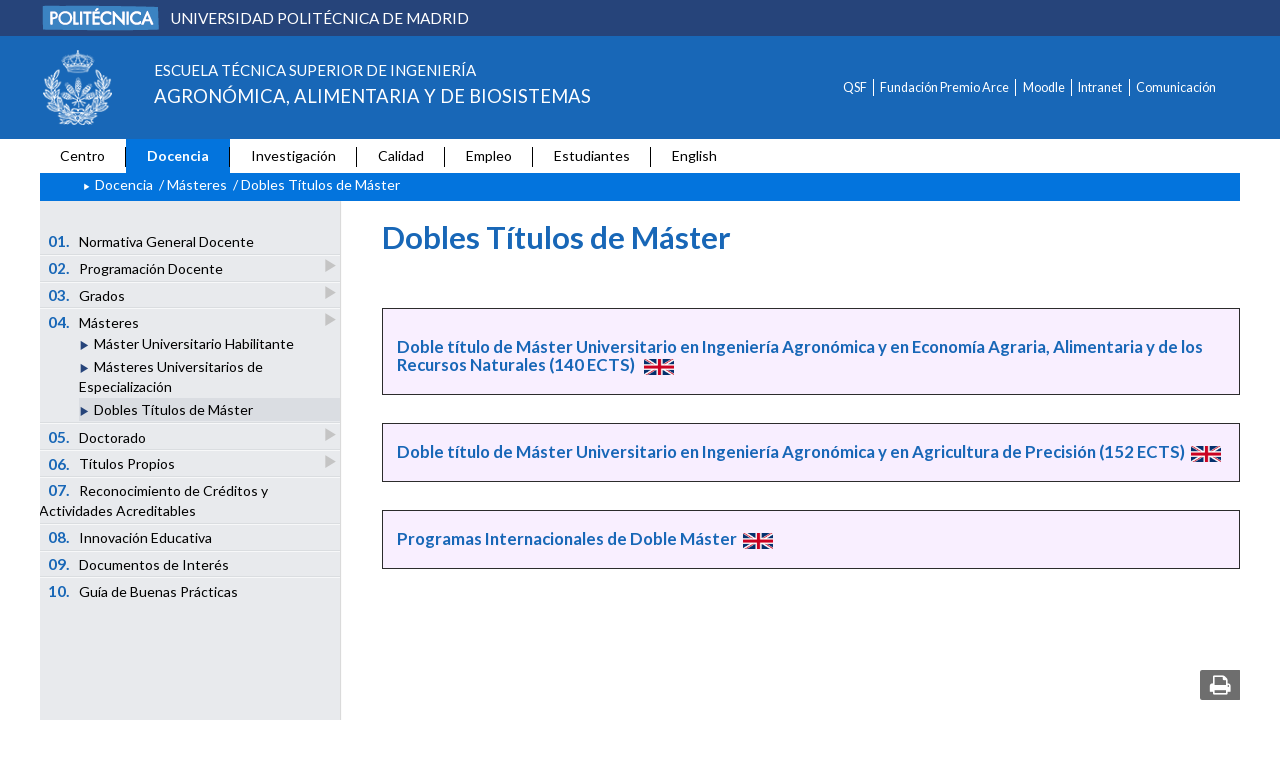

--- FILE ---
content_type: text/html; charset=UTF-8
request_url: https://www.etsiaab.upm.es/Docencia/Masteres/Doble_Master
body_size: 4879
content:
<!DOCTYPE html>
<html lang="es">
<head>
  <meta charset="UTF-8">
  <meta http-equiv="X-UA-Compatible" content="IE=edge">
  <meta name="viewport" content="width=device-width, initial-scale=1">
  <link rel="shortcut icon" href="https://www.upm.es/favicon.ico">
  <link rel="stylesheet" href="/themes/comun/css/bootstrap.min.css">
  <link rel="stylesheet" href="/themes/comun/css/font-awesome.min.css">
  <link rel="stylesheet" href="/themes/comun/css/style.css?20240930">
  <link rel="stylesheet" href="/themes/comun/css/print.css" media="print">
  <!-- HTML5 shim and Respond.js for IE8 support of HTML5 elements and media queries -->
  <!-- WARNING: Respond.js doesn't work if you view the page via file:// -->
  <!--[if lt IE 9]>
  <script src="https://oss.maxcdn.com/html5shiv/3.7.2/html5shiv.min.js"></script>
  <script src="https://oss.maxcdn.com/respond/1.4.2/respond.min.js"></script>
  <![endif]-->
        <script src="/themes/comun/js/jquery-1.11.1.min.js"></script>
  <script src="/themes/comun/js/bootstrap.min.js"></script>
  <script src="/themes/comun/js/upm.min.js"></script>
        <title>Escuela Técnica Superior de Ingeniería Agronómica, Alimentaria y de Biosistemas</title>
    <script async src="https://www.googletagmanager.com/gtag/js?id=UA-10874068-21"></script>
    <script>
    window.dataLayer = window.dataLayer || [];
    function gtag(){dataLayer.push(arguments);}
    gtag('js', new Date());
    gtag('config', 'UA-10874068-21');
  </script>
  </head>
<body>
<!--INICIO MENUS ACCESIBILIDAD-->
<div id="skip"><a href="#contenido">Saltar a contenido</a></div>
<div id="accesKeyMenu">
  <ul>
    <li><a class="topMenuActionClose_ac" href="http://www.upm.es/institucional/UPM/WebUPM/Accesibilidad" accesskey="0">Accesibilidad</a></li>
    <li><a href="/" accesskey="1">Home</a></li>
    <li><a href="#contenido" accesskey="2">Ppal</a></li>
    <li><a href="#form_buscador_rapido" accesskey="3">Buscador</a></li>
      </ul>
</div><!--/.accesKeyMenu-->
<!--/FIN MENUS ACCESIBILIDAD-->
<style>
	#headerUPM {
		width: 100%;
		overflow: hidden;
		background-color: #26447a;
	}
	#headerUPM span {
		font-size:1.1em;
		text-transform: uppercase;
		color:white;
		padding-left: 0.5em;
	}
	#headerUPM .box {
		display: flex;
		align-items:center;
		padding: 0.2em 0;
	}
	#iconMenuMobile {
		float: right;
	}
	#iconMenuMobile > span {
		font-size: 2em;
		color: white;
		float: right;
	}
	.canales > .row {
		margin-left: 0;
		margin-right: 15px;
	}
	#logoEELISA, #logoCrueConUcrania{
		float: right;
		margin-top: 1em;
		margin-left: 1em;
		max-height: 30px;
	}
	#cresponCanalesCabeceraUPM {
		height: 50px;
		float: right;
	}
	.language {
		display: inline-block;
		padding-right: 1em;
		color: white;
		cursor: pointer;
		float: right;
		margin: 0;
	}
	.language > ul {
		position: relative;
		float: none;
		min-width: auto;"
	}
	.listLanguages > a{
		padding: 0.2em 0.8em;
	}
	.lang {
		/*Para centrar el span a la derecha*/
		display: table;
		margin: 0 0 0 auto;
	}
	.code {
		padding: 0.2em;
		background-color: transparent;
		color: white;
		border-radius: 3px;
		margin-right: 0.2em;
		text-transform: uppercase;
	}

	@media (min-width: 768px) {
		#navCanalesCabeceraUPM {
			display: contents !important;
		}
		#tipoCabecera {
			display: flex;
		}
		#tipoCabecera > div {
			align-self: center;
		}
	}

	@media (max-width: 768px) {
		#headerUPM img{
			margin-left: auto;
			margin-right: auto;
			float: none;
			display: block;
		}
		#headerUPM span{
			display: none;
		}
		#logoEELISA, #logoCrueConUcrania {
			display: none;
		}
	}

</style>

  <div id="headerUPM">
    <div class="wrapper">
      <a href="https://www.upm.es">
        <div class="box">
          <img class="img-responsive" src="/themes/comun/img/upm_barra.png" alt="Universidad Politécnica de Madrid">
          <span>Universidad Politécnica de Madrid</span>
        </div>
      </a>
    </div>
  </div>

 <header id="headerUniversidad">
  <div class="wrapper">
    <div class="row" id="tipoCabecera">
      <div class="col-xs-12 col-sm-7">
                              <a href="/">
                            <div class="logo">
                <img class="img-responsive" src="/themes/comun/logos/ETSIAAB.png"
                     alt="Escuela Técnica Superior de Ingeniería Agronómica, Alimentaria y de Biosistemas">
              </div>
            </a>
                          <div class="cabecera">
                                                                                                      <h1>
                    <span class="fontMin">Escuela Técnica Superior de Ingeniería </span><br>
                    <span class="fontMed">Agronómica, Alimentaria y de Biosistemas</span>
                  </h1>
                            </div><!--/.cabecera-->
            <div id="iconMenuMobile" class="col-xs-2 visible-xs">
              <span class="fa fa-bars"></span>
            </div>
      </div>

      <div class="col-xs-12 col-sm-5 canales">
            <div class="row">
    <nav id="navCanalesCabeceraUPM">
      <ul>
                                                <li><a href="https://www.etsiaab.upm.es/Calidad/Buzon_de_Quejas,_Sugerencias_y_Felicitaciones" >QSF</a></li>
              
                                                          <li><a href="http://fpremioarce.etsiaab.upm.es/" >Fundación Premio Arce</a></li>
              
                                                          <li><a href="https://moodle.upm.es/titulaciones/oficiales/login/login.php" >Moodle</a></li>
              
                                                          <li><a href="https://intranet.etsiaab.upm.es/" >Intranet</a></li>
              
                                                          <li><a href="http://www.etsiaab.upm.es/Centro/Gabinete_de_Comunicacion" >Comunicación</a></li>
              
                        </ul>
    </nav>
  </div>



        <div class="row">
                    </div>

          



                                                                                                                                                                                                                  

                                                                                                                                                                                                              </div><!--/col-sm-5 .canales-->

    </div><!--/row-->
  </div><!--/.wrapper-->
</header>


<nav id="menuPrincipal">
  <div class="wrapper">
    <ul>
      
                                                                                                                                                                                                                                                                  
                        <li>
      <a href="/Centro">Centro</a>
      <span class ="separador"></span>      </li>
                                    <li class="checked">
      <a href="/Docencia">Docencia</a>
      <span class ="separador"></span>      </li>
                                    <li>
      <a href="/Investigacion">Investigación</a>
      <span class ="separador"></span>      </li>
                                    <li>
      <a href="/Calidad">Calidad</a>
      <span class ="separador"></span>      </li>
                                    <li>
      <a href="/Empleo">Empleo</a>
      <span class ="separador"></span>      </li>
                                    <li>
      <a href="/Estudiantes">Estudiantes</a>
      <span class ="separador"></span>      </li>
                                    <li>
      <a href="/Internacional">English</a>
            </li>
                      </ul>
  </div><!--/.wrapper-->
</nav><!--/#menuPrincipal-->



<link rel="stylesheet" href="/themes/comun/css/style_segundoNivel.css">

<nav id="menuMobile">
		<ul>
																	<li>
					<a    href="/Docencia/Normativa_General_Docente"  >
						<span class="numeracion">
						01.
						</span>
						Normativa General Docente
											</a>
						 
				</li>
																								<li>
					<a   class="desplegable"  href="/Docencia/OrganizacionDocente"  >
						<span class="numeracion">
						02.
						</span>
						Programación Docente
												<span class="glyphicon glyphicon-play flechaAbrir" aria-hidden="true"></span>
											</a>
																																																																						<ul class="submenu">
																																																																																																	<li ><a   href="/Docencia/OrganizacionDocente/Primer_semestre2025-26"  >Primer semestre. Curso 2025-26</a></li>
																																																		<li ><a   href="/Docencia/OrganizacionDocente/Segundo_semestre2025-26"  >Segundo semestre. Curso 2025-26</a></li>
																														</ul>
											 
				</li>
																																				<li>
					<a   class="desplegable"  href="/Docencia/Grados"  >
						<span class="numeracion">
						03.
						</span>
						Grados
												<span class="glyphicon glyphicon-play flechaAbrir" aria-hidden="true"></span>
											</a>
																																																																																																																																							<ul class="submenu">
																																																																																																																																																				</ul>
											 
				</li>
																								<li>
					<a   class="desplegable"  href="/Docencia/Masteres"  >
						<span class="numeracion">
						04.
						</span>
						Másteres
												<span class="glyphicon glyphicon-play flechaAbrir" aria-hidden="true"></span>
											</a>
																																																																								<ul class="submenu checked">
																																	<li ><a   href="/Docencia/Masteres/Habilitante"  >Máster Universitario Habilitante</a></li>
																																																		<li ><a   href="/Docencia/Masteres/Especializacion"  >Másteres Universitarios de Especialización</a></li>
																																																		<li class="checked"><a   href="/Docencia/Masteres/Doble_Master"  >Dobles Títulos de Máster</a></li>
																														</ul>
											 
				</li>
																								<li>
					<a   class="desplegable"  href="/Docencia/Doctorados"  >
						<span class="numeracion">
						05.
						</span>
						Doctorado
												<span class="glyphicon glyphicon-play flechaAbrir" aria-hidden="true"></span>
											</a>
																															<ul class="submenu">
																												</ul>
											 
				</li>
																								<li>
					<a   class="desplegable"  href="/Docencia/Titulopropio"  >
						<span class="numeracion">
						06.
						</span>
						Títulos Propios
												<span class="glyphicon glyphicon-play flechaAbrir" aria-hidden="true"></span>
											</a>
																																																																																																																																																																																																								<ul class="submenu">
																																	<li ><a   href="/Docencia/Titulopropio/grado"  >Títulos Propios de Grado</a></li>
																																																		<li ><a   href="/Docencia/Titulopropio/masteres"  >Másteres Propios</a></li>
																																																																	<li ><a   href="/Docencia/Titulopropio/Especializacion"  >Cursos de Especialización</a></li>
																																																		<li ><a   href="/Docencia/Titulopropio/Experto"  >Cursos de Experto</a></li>
																																																																																																																																																																																																																																									</ul>
											 
				</li>
																													<li>
					<a    href="/Docencia/Reconocimiento_de_creditos"  >
						<span class="numeracion">
						07.
						</span>
						Reconocimiento de Créditos y Actividades Acreditables
											</a>
						 
				</li>
																								<li>
					<a    href="/Docencia/Innovacion_Educativa"  >
						<span class="numeracion">
						08.
						</span>
						Innovación Educativa
											</a>
						 
				</li>
																								<li>
					<a    href="/Docencia/Documentos"  >
						<span class="numeracion">
						09.
						</span>
						Documentos de Interés
											</a>
						 
				</li>
																								<li>
					<a    href="/Docencia/Buenas_practicas"  >
						<span class="numeracion">
						10.
						</span>
						Guía de Buenas Prácticas
											</a>
						 
				</li>
														</ul>

	
	<ul class="canales">
					<li><a href="https://www.etsiaab.upm.es/Calidad/Buzon_de_Quejas,_Sugerencias_y_Felicitaciones">QSF</a></li>
							<li><a href="http://fpremioarce.etsiaab.upm.es/">Fundación Premio Arce</a></li>
							<li><a href="https://moodle.upm.es/titulaciones/oficiales/login/login.php">Moodle</a></li>
							<li><a href="https://intranet.etsiaab.upm.es/">Intranet</a></li>
							<li><a href="http://www.etsiaab.upm.es/Centro/Gabinete_de_Comunicacion">Comunicación</a></li>
			</ul>

</nav><!--/#menuMobile-->
<section id="caminoMigas">
  <div class="wrapper">

    <ul>
            <li><span class="glyphicon glyphicon-play"></span></li>
                                    <li>
                <a href="/Docencia">Docencia</a>
                      </li>
                        <li>
        /        <a href="/Docencia/Masteres">Másteres</a>
                      </li>
                        <li>
        /        Dobles Títulos de Máster
                      </li>
                      </ul>

  </div><!--wrapper-->
</section><!--/#caminoMigas-->

<div id="contenido">
	<div class="wrapper">
		<div id="menuLateral" class="col-sm-3">
			<ul>
            <li>

    	<a    href="/Docencia/Normativa_General_Docente"  >
  
  	<span class="numeracion">
			01.
		</span>
  	Normativa General Docente
  	  	</a>
  
    </li>
              <li>

    	<a   class="desplegable"  href="/Docencia/OrganizacionDocente"  >
  
  	<span class="numeracion">
			02.
		</span>
  	Programación Docente
  	  		<span class="glyphicon glyphicon-play  flechaAbrir"></span>
  	  	</a>
  
                      <ul class="submenu">
                                                <li ><span class="glyphicon glyphicon-play"></span><a   href="/Docencia/OrganizacionDocente/Primer_semestre2025-26"  >Primer semestre. Curso 2025-26</a></li>
                        <li ><span class="glyphicon glyphicon-play"></span><a   href="/Docencia/OrganizacionDocente/Segundo_semestre2025-26"  >Segundo semestre. Curso 2025-26</a></li>
              </ul>
      </li>
                      <li>

    	<a   class="desplegable"  href="/Docencia/Grados"  >
  
  	<span class="numeracion">
			03.
		</span>
  	Grados
  	  		<span class="glyphicon glyphicon-play  flechaAbrir"></span>
  	  	</a>
  
                                          <ul class="submenu">
                                                                              </ul>
      </li>
              <li>

    	<a   class="desplegable"  href="/Docencia/Masteres"  >
  
  	<span class="numeracion">
			04.
		</span>
  	Másteres
  	  		<span class="glyphicon glyphicon-play  flechaAbrir"></span>
  	  	</a>
  
                      <ul class="submenu blocked">
                <li ><span class="glyphicon glyphicon-play"></span><a   href="/Docencia/Masteres/Habilitante"  >Máster Universitario Habilitante</a></li>
                        <li ><span class="glyphicon glyphicon-play"></span><a   href="/Docencia/Masteres/Especializacion"  >Másteres Universitarios de Especialización</a></li>
                        <li class="checked"><span class="glyphicon glyphicon-play"></span><a   href="/Docencia/Masteres/Doble_Master"  >Dobles Títulos de Máster</a></li>
              </ul>
      </li>
              <li>

    	<a   class="desplegable"  href="/Docencia/Doctorados"  >
  
  	<span class="numeracion">
			05.
		</span>
  	Doctorado
  	  		<span class="glyphicon glyphicon-play  flechaAbrir"></span>
  	  	</a>
  
          <ul class="submenu">
              </ul>
      </li>
              <li>

    	<a   class="desplegable"  href="/Docencia/Titulopropio"  >
  
  	<span class="numeracion">
			06.
		</span>
  	Títulos Propios
  	  		<span class="glyphicon glyphicon-play  flechaAbrir"></span>
  	  	</a>
  
                                                              <ul class="submenu">
                <li ><span class="glyphicon glyphicon-play"></span><a   href="/Docencia/Titulopropio/grado"  >Títulos Propios de Grado</a></li>
                        <li ><span class="glyphicon glyphicon-play"></span><a   href="/Docencia/Titulopropio/masteres"  >Másteres Propios</a></li>
                                <li ><span class="glyphicon glyphicon-play"></span><a   href="/Docencia/Titulopropio/Especializacion"  >Cursos de Especialización</a></li>
                        <li ><span class="glyphicon glyphicon-play"></span><a   href="/Docencia/Titulopropio/Experto"  >Cursos de Experto</a></li>
                                                                                                                      </ul>
      </li>
                  <li>

    	<a    href="/Docencia/Reconocimiento_de_creditos"  >
  
  	<span class="numeracion">
			07.
		</span>
  	Reconocimiento de Créditos y Actividades Acreditables
  	  	</a>
  
    </li>
              <li>

    	<a    href="/Docencia/Innovacion_Educativa"  >
  
  	<span class="numeracion">
			08.
		</span>
  	Innovación Educativa
  	  	</a>
  
    </li>
              <li>

    	<a    href="/Docencia/Documentos"  >
  
  	<span class="numeracion">
			09.
		</span>
  	Documentos de Interés
  	  	</a>
  
    </li>
              <li>

    	<a    href="/Docencia/Buenas_practicas"  >
  
  	<span class="numeracion">
			10.
		</span>
  	Guía de Buenas Prácticas
  	  	</a>
  
    </li>
        </ul>
					</div>
		<div id="central" class="col-sm-9">
						<div class="content">
				<style>
	ul.sinmarca {
		list-style-type: none;
		margin: 0;
		padding: 0 2em;
	}

	ul.sinmarca li {
		margin: 1em 1em 1em 2em;
		color: #1867B7;
	}

	ul.sinmarca li span.fa {
		margin-right: 1em;
	}

	ul.sinmarca li a {
		/*color: #1867B7;
    text-decoration: dotted;
    text-decoration-color: #acacac;
    text-decoration-skip: ink;*/
		border-bottom: 1px solid rgb(24, 103, 183);
		border-bottom: 1px solid rgba(24, 103, 183, .3);
		-webkit-background-clip: padding-box; /* for Safari */
		background-clip: padding-box; /* for IE9+, Firefox 4+, Opera, Chrome */
	}

	ul.sinmarca li a:hover {
		text-decoration: none;
		border-bottom: 1px solid rgb(24, 103, 183);
	}

	.rojo {
		color: red;
	}

	img.center {
		display: block;
		margin-left: auto !important;
		margin-right: auto !important;
	}

	p.center {
		text-align: center;
	}

</style>
<div class="row">
  <div class="col-md-12">

                  <h2 class="destacadoTitulo02">Dobles Títulos de Máster</h2>
                  <h3 class="destacadoTitulo03"></h3>
                          <h3 class="destacadoTitulo03"></h3>
                          <div class="cuerpo"><p> </p>
<table border="1" width="100%" cellspacing="0" cellpadding="0">
<tbody>
<tr style="background-color: #f9efff;">
<td width="100%">
<h3><a href="https://www.etsiaab.upm.es/Docencia/Masteres/Doble_Master/Dobletitulo">Doble título de Máster Universitario en Ingeniería Agronómica y en Economía Agraria, Alimentaria y de los Recursos Naturales</a> (140 ECTS)   <a href="https://www.etsiaab.upm.es/Docencia/Masteres/Doble_Master/Dobletitulo?id=CON04320&fmt=detail&prefmt=articulo"><img id="static_file~/sfs~" src="/sfs/ETSIAAB/Imagenes/ori-vinilo-decorativo-bandera-ingles-8452_4053.jpg" alt="" width="30" height="16" /></a></h3>
</td>
</tr>
</tbody>
</table>
<table border="1" width="100%" cellspacing="0" cellpadding="0">
<tbody>
<tr style="background-color: #f8eeff;">
<td width="100%">
<h5><a href="https://www.etsiaab.upm.es/Docencia/Masteres/Doble_Master/Agronomica_agricultura_de_precision">Doble título de Máster Universitario en Ingeniería Agronómica y en Agricultura de Precisión (152 ECTS)</a>  <a href="https://www.etsiaab.upm.es/Docencia/Masteres/Doble_Master/Agronomica_agricultura_de_precision?id=CON04312&fmt=detail&prefmt=articulo"><img id="static_file~/sfs~" src="/sfs/ETSIAAB/Imagenes/ori-vinilo-decorativo-bandera-ingles-8452_4053.jpg" alt="" width="30" height="16" /></a></h5>
</td>
</tr>
</tbody>
</table>
<table border="1" width="100%" cellspacing="0" cellpadding="0">
<tbody>
<tr style="background-color: #f9efff;">
<td width="100%">
<h5><a href="https://www.etsiaab.upm.es/Docencia/Masteres/Doble_Master?id=CON04310&fmt=detail&prefmt=articulo">Programas Internacionales de Doble Máster</a>  <a href="https://www.etsiaab.upm.es/Docencia/Masteres/Doble_Master?id=CON04310&fmt=detail&prefmt=articulo_"><img id="static_file~/sfs~" src="/sfs/ETSIAAB/Imagenes/ori-vinilo-decorativo-bandera-ingles-8452_4053.jpg" alt="" width="30" height="16" /></a></h5>
</td>
</tr>
</tbody>
</table>
<p> </p></div>
        
        
        
        
    </div>
  </div>

    
													<style>
	.sinpuntos {
		list-style:none;
	}
</style>

    
 								
				<style>
	ul.docs-rel li{
		list-style: none;
	}
</style>

				<style type="text/css">
  #subcanales .col-md-12 ul{
    list-style: none;
  }
</style>
<div class="row">
  <div class="col-md-12">
    <ul id="subcanales">
                                  </ul>
  </div>
</div>
																			<style>#barra_utilidades li span.fa {padding: 4px 10px;}</style>
<div class="row">
		<div id="barra_utilidades" class="col-xs-12 pull-right col-sm-1">
			<ul>
								<li title="Imprimir" class="col-xs-12"><a href=""><span id="print-page" class="fa fa-print"></span></a></li>
			</ul>
		</div>
	</div>
	<script>
	$(".fa-print").click(function () {
		window.print();
	});
	</script>

										
			</div>
		</div>
	</div>
</div>

<footer>
  <div class="row">
    <div class="col-sm-12 icons">
      <div class="wrapper">
        <div class="col-sm-6">
          	<div class="iconUpm">
				<a href="https://www.upm.es/politecnica_virtual/"><img src="/themes/comun/img/icon_pv.png" alt="Politécnica Virtual"></a>
				<a href="https://moodle.upm.es/titulaciones/oficiales/login/login.php"><img src="/themes/comun/img/moodle.png" alt="Moodle"></a>
				<a href="https://drive.upm.es/index.php/login"><img src="/themes/comun/img/icon_UPMdrive.png" alt="UPMdrive"></a>
			</div><!--/.iconUpm-->
        </div><!--/.col-sm-6-->
        <div class="col-sm-6">
          <div class="iconSocial">
	<a href="https://www.facebook.com/etsiaab" aria-label="ETSIAAB Icono facebook"><span class="fa fa-facebook"></span></a>
	<a href="https://www.youtube.com/Etsiagronomos" aria-label="ETSIAAB Icono wordpress"><span class="fa fa-youtube"></span></a>
	<a href="http://twitter.com/etsiaab" aria-label="ETSIAAB Icono twitter"><span class="fa fa-twitter"></span></a>
	<a href="https://www.instagram.com/etsiaabupm/" aria-label="ETSIAAB Icono Instagram"><span class="fa fa-instagram"></span></a>
	<a href="https://www.linkedin.com/company/18315237/" aria-label="ETSIAAB Icono Linkedin"><span class="fa fa-linkedin"></span></a>
	<a href="https://www.flickr.com/photos/160984479@N02/albums" aria-label="ETSIAAB Icono Flickr"><span class="fa fa-flickr"></span></a>
</div><!--/.</div>-->
        </div><!--/.col-sm-6-->
      </div><!--/.wrapper-->  
    </div><!--/.col-sm-12-->
  </div><!--/.row-->
  <div class="row">
    <div class="col-sm-12 creditos">
      <div class="wrapper">
        <div class="row">
                      
                    <!--/.col-sm-6-->
                  </div><!--/.row-->
        <div class="row">
          <p>Universidad Politécnica de Madrid © 2026</p>
        </div><!--/.row-->
      </div><!--/.wrapper-->
    </div><!--/.col-sm-12 creditos-->
  </div><!--/.row-->  
  
</footer>
</body>
</html>



--- FILE ---
content_type: text/css
request_url: https://www.etsiaab.upm.es/themes/comun/css/print.css
body_size: 656
content:
/* Estilos de impresion generales - Bootstrap */

@media print {

[class*="col-sm-"] {
	float: left;
}

[class*="col-xs-"] {
	float: left;
}

.col-sm-12, .col-xs-12 { 
	width:100% !important;
}

.col-sm-11, .col-xs-11 { 
	width:91.66666667% !important;
}

.col-sm-10, .col-xs-10 { 
	width:83.33333333% !important;
}

.col-sm-9, .col-xs-9 { 
	width:75% !important;
}

.col-sm-8, .col-xs-8 { 
	width:66.66666667% !important;
}

.col-sm-7, .col-xs-7 { 
	width:58.33333333% !important;
}

.col-sm-6, .col-xs-6 { 
	width:50% !important;
}

.col-sm-5, .col-xs-5 { 
	width:41.66666667% !important;
}

.col-sm-4, .col-xs-4 { 
	width:33.33333333% !important;
}

.col-sm-3, .col-xs-3 { 
	width:25% !important;
}

.col-sm-2, .col-xs-2 { 
	width:16.66666667% !important;
}

.col-sm-1, .col-xs-1 { 
	width:8.33333333% !important;
}
  
.col-sm-1,
.col-sm-2,
.col-sm-3,
.col-sm-4,
.col-sm-5,
.col-sm-6,
.col-sm-7,
.col-sm-8,
.col-sm-9,
.col-sm-10,
.col-sm-11,
.col-sm-12,
.col-xs-1,
.col-xs-2,
.col-xs-3,
.col-xs-4,
.col-xs-5,
.col-xs-6,
.col-xs-7,
.col-xs-8,
.col-xs-9,
.col-xs-10,
.col-xs-11,
.col-xs-12 {
float: left !important;
}

html{
	/*height: 100% !important;*/
}
body {
	/*min-width: 768px;*/
	margin: 0 !important;
	padding: 0 !important;
	/*height: auto !important;*/
	font-size: 10px;
	overflow: visible ! important;
}

.container {
	width: auto;
	min-width: 800px;
	height: auto !important;
}

a[href]:after {
	content: none;
}

.noprint, 
div.alert, 
header, 
.group-media, 
.btn, 
.footer, 
form, 
#comments, 
.nav, 
ul.links.list-inline,
ul.action-links {
	display:none !important;
}

/* Elementos particulares */

.buscador, #menuLateral, #menuPrincipal, #caminoMigas {
 	display: none;
}
footer .iconSocial, .copyRight, .menuFooter {
    display: none;
}

h1, h2, h3 {
	color: #1867b7;
}

}